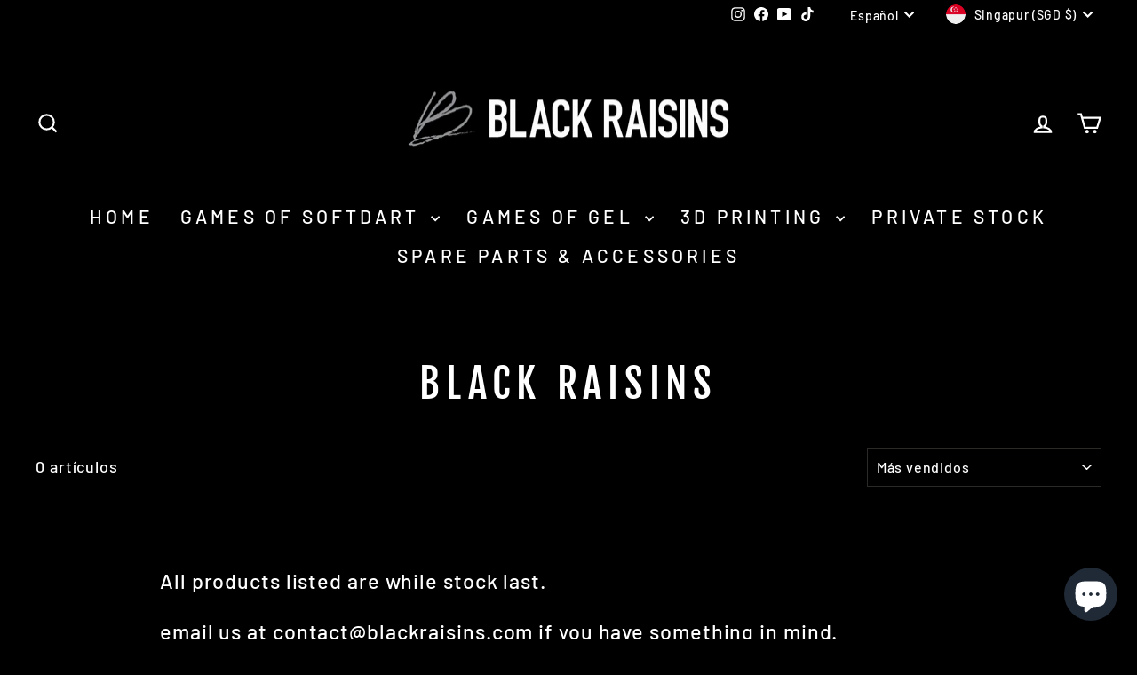

--- FILE ---
content_type: text/css
request_url: https://cdn-spurit.com/shopify-apps/share-discounts/store/d798a54a3591d6026645575b963623d6.css?1696167977
body_size: -443
content:
div.sdc-bar {
    background-color: #ffea8a;
}

div.sdc-widget .sdc-widget__button {
    background-color: #bd0000;
}